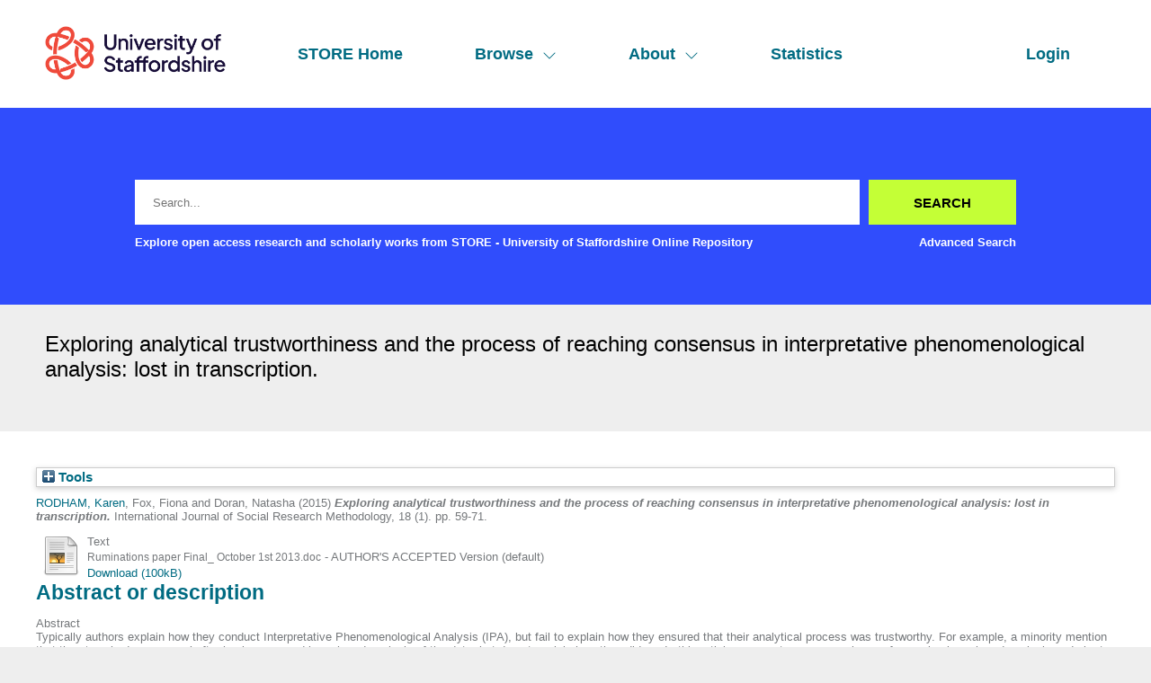

--- FILE ---
content_type: text/html; charset=utf-8
request_url: https://eprints.staffs.ac.uk/1999/
body_size: 34979
content:
<!DOCTYPE html>
<html xmlns="http://www.w3.org/1999/xhtml" lang="en">
  <head>
    <meta http-equiv="X-UA-Compatible" content="IE=edge" />
    <meta name="viewport" content="width=device-width, initial-scale=1" />
    <title> Exploring analytical trustworthiness and the process of reaching consensus in interpretative phenomenological analysis: lost in transcription.  - STORE - University of Staffordshire Online Repository</title>
    <link rel="icon" href="/favicon.ico" type="image/x-icon" />
    <link rel="shortcut icon" href="/favicon.ico" type="image/x-icon" />
    <meta content="1999" name="eprints.eprintid" />
<meta content="9" name="eprints.rev_number" />
<meta name="eprints.eprint_status" content="archive" />
<meta content="5208" name="eprints.userid" />
<meta content="disk0/00/00/19/99" name="eprints.dir" />
<meta content="2015-02-04 12:09:58" name="eprints.datestamp" />
<meta content="2023-02-24 13:41:36" name="eprints.lastmod" />
<meta content="2015-02-04 12:09:58" name="eprints.status_changed" />
<meta name="eprints.type" content="article" />
<meta content="show" name="eprints.metadata_visibility" />
<meta content="RODHAM, Karen" name="eprints.creators_name" />
<meta content="Fox, Fiona" name="eprints.creators_name" />
<meta content="Doran, Natasha" name="eprints.creators_name" />
<meta name="eprints.creators_id" content="Karen.Rodham@staffs.ac.uk" />
<meta name="eprints.creators_id" content="f.fox@bristol.ac.uk" />
<meta name="eprints.creators_id" content="tashijd@yahoo.co.uk" />
<meta content="0000-0002-5377-1998" name="eprints.creators_orcid" />
<meta content="Exploring analytical trustworthiness and the process of reaching consensus in interpretative phenomenological analysis: lost in transcription." name="eprints.title" />
<meta name="eprints.ispublished" content="pub" />
<meta name="eprints.subjects" content="C800" />
<meta name="eprints.divisions" content="sch_pss" />
<meta name="eprints.abstract" content="Abstract
Typically authors explain how they conduct Interpretative Phenomenological Analysis (IPA), but fail to explain how they ensured that their analytical process was trustworthy. For example, a minority mention that they ‘reached consensus’ after having engaged in a shared analysis of the data, but do not explain how they did so. In this article we report on our experience of engaging in a shared analysis and aim to stimulate discussion about the process of ensuring the trustworthiness of one’s data when employing IPA. Our key recommendation is that all researchers involved in analysis should listen to the audio recordings; failure to do so increases the potential for researchers to superimpose their own presuppositions or interpretative bias onto the data. We also suggest that audio recordings should be kept for a longer duration in case secondary analysis is required. We finish our article with a series of tips developed from our experience of shared analysis." />
<meta content="2015" name="eprints.date" />
<meta content="published" name="eprints.date_type" />
<meta name="eprints.publisher" content="Taylor and Francis" />
<meta content="10.1080/13645579.2013.852368" name="eprints.id_number" />
<meta content="Psychology" name="eprints.subject_names" />
<meta name="eprints.creators_browse_id" content="5208" />
<meta content="public" name="eprints.full_text_status" />
<meta name="eprints.publication" content="International Journal of Social Research Methodology" />
<meta name="eprints.volume" content="18" />
<meta content="1" name="eprints.number" />
<meta name="eprints.pagerange" content="59-71" />
<meta content="TRUE" name="eprints.refereed" />
<meta content="2015" name="eprints.dates_date" />
<meta name="eprints.dates_date_type" content="published" />
<meta content="501" name="eprints.hoa_compliant" />
<meta content="2015" name="eprints.hoa_date_pub" />
<meta name="eprints.hoa_date_fcd" content="2017-10-05" />
<meta name="eprints.hoa_date_foa" content="2017-10-05" />
<meta content="AM" name="eprints.hoa_version_fcd" />
<meta content="FALSE" name="eprints.hoa_exclude" />
<meta name="eprints.citation" content="  RODHAM, Karen &lt;http://orcid.org/0000-0002-5377-1998&gt;, Fox, Fiona and Doran, Natasha  (2015) Exploring analytical trustworthiness and the process of reaching consensus in interpretative phenomenological analysis: lost in transcription.  International Journal of Social Research Methodology, 18 (1).  pp. 59-71.      " />
<meta content="https://eprints.staffs.ac.uk/1999/1/Ruminations%20paper%20Final_%20October%201st%202013.doc" name="eprints.document_url" />
<link href="http://purl.org/DC/elements/1.0/" rel="schema.DC" />
<meta content="https://eprints.staffs.ac.uk/1999/" name="DC.relation" />
<meta content="Exploring analytical trustworthiness and the process of reaching consensus in interpretative phenomenological analysis: lost in transcription." name="DC.title" />
<meta content="RODHAM, Karen" name="DC.creator" />
<meta content="Fox, Fiona" name="DC.creator" />
<meta content="Doran, Natasha" name="DC.creator" />
<meta content="C800 Psychology" name="DC.subject" />
<meta name="DC.description" content="Abstract
Typically authors explain how they conduct Interpretative Phenomenological Analysis (IPA), but fail to explain how they ensured that their analytical process was trustworthy. For example, a minority mention that they ‘reached consensus’ after having engaged in a shared analysis of the data, but do not explain how they did so. In this article we report on our experience of engaging in a shared analysis and aim to stimulate discussion about the process of ensuring the trustworthiness of one’s data when employing IPA. Our key recommendation is that all researchers involved in analysis should listen to the audio recordings; failure to do so increases the potential for researchers to superimpose their own presuppositions or interpretative bias onto the data. We also suggest that audio recordings should be kept for a longer duration in case secondary analysis is required. We finish our article with a series of tips developed from our experience of shared analysis." />
<meta name="DC.publisher" content="Taylor and Francis" />
<meta name="DC.date" content="2015" />
<meta name="DC.type" content="Article" />
<meta content="PeerReviewed" name="DC.type" />
<meta name="DC.format" content="text" />
<meta name="DC.language" content="en" />
<meta content="https://eprints.staffs.ac.uk/1999/1/Ruminations%20paper%20Final_%20October%201st%202013.doc" name="DC.identifier" />
<meta content="  RODHAM, Karen &lt;http://orcid.org/0000-0002-5377-1998&gt;, Fox, Fiona and Doran, Natasha  (2015) Exploring analytical trustworthiness and the process of reaching consensus in interpretative phenomenological analysis: lost in transcription.  International Journal of Social Research Methodology, 18 (1).  pp. 59-71.      " name="DC.identifier" />
<meta content="10.1080/13645579.2013.852368" name="DC.relation" />
<meta name="DC.identifier" content="10.1080/13645579.2013.852368" />
<!-- Highwire Press meta tags -->
<meta content="Exploring analytical trustworthiness and the process of reaching consensus in interpretative phenomenological analysis: lost in transcription." name="citation_title" />
<meta content="RODHAM, Karen" name="citation_author" />
<meta name="citation_author" content="Fox, Fiona" />
<meta name="citation_author" content="Doran, Natasha" />
<meta name="citation_publication_date" content="2015" />
<meta content="2015/02/04" name="citation_online_date" />
<meta name="citation_journal_title" content="International Journal of Social Research Methodology" />
<meta name="citation_volume" content="18" />
<meta name="citation_issue" content="1" />
<meta content="59" name="citation_firstpage" />
<meta name="citation_lastpage" content="71" />
<meta content="https://eprints.staffs.ac.uk/1999/1/Ruminations%20paper%20Final_%20October%201st%202013.doc" name="citation_pdf_url" />
<meta content="2015" name="citation_date" />
<meta content="2015" name="citation_cover_date" />
<meta name="citation_publisher" content="Taylor and Francis" />
<meta content="Abstract
Typically authors explain how they conduct Interpretative Phenomenological Analysis (IPA), but fail to explain how they ensured that their analytical process was trustworthy. For example, a minority mention that they ‘reached consensus’ after having engaged in a shared analysis of the data, but do not explain how they did so. In this article we report on our experience of engaging in a shared analysis and aim to stimulate discussion about the process of ensuring the trustworthiness of one’s data when employing IPA. Our key recommendation is that all researchers involved in analysis should listen to the audio recordings; failure to do so increases the potential for researchers to superimpose their own presuppositions or interpretative bias onto the data. We also suggest that audio recordings should be kept for a longer duration in case secondary analysis is required. We finish our article with a series of tips developed from our experience of shared analysis." name="citation_abstract" />
<meta name="citation_language" content="en" />
<meta name="citation_keywords" content="C800 Psychology" />
<!-- PRISM meta tags -->
<link rel="schema.prism" href="https://www.w3.org/submissions/2020/SUBM-prism-20200910/" />
<meta content="2015-02-04T12:09:58" name="prism.dateReceived" />
<meta name="prism.modificationDate" content="2023-02-24T13:41:36" />
<meta content="59-71" name="prism.pageRange" />
<meta content="59" name="prism.startingPage" />
<meta content="71" name="prism.endingPage" />
<meta name="prism.publicationName" content="International Journal of Social Research Methodology" />
<meta content="18" name="prism.volume" />
<meta content="1" name="prism.number" />
<meta name="prism.keyword" content="C800 Psychology" />
<link href="https://eprints.staffs.ac.uk/1999/" rel="canonical" />
<link title="OpenURL ContextObject" type="text/xml; charset=utf-8" rel="alternate" href="https://eprints.staffs.ac.uk/cgi/export/eprint/1999/ContextObject/staffs-eprint-1999.xml" />
<link rel="alternate" href="https://eprints.staffs.ac.uk/cgi/export/eprint/1999/Refer/staffs-eprint-1999.refer" title="Refer" type="text/plain" />
<link type="text/plain; charset=utf-8" title="Simple Metadata" href="https://eprints.staffs.ac.uk/cgi/export/eprint/1999/Simple/staffs-eprint-1999.txt" rel="alternate" />
<link title="METS" type="text/xml; charset=utf-8" href="https://eprints.staffs.ac.uk/cgi/export/eprint/1999/METS/staffs-eprint-1999.xml" rel="alternate" />
<link href="https://eprints.staffs.ac.uk/cgi/export/eprint/1999/RDFNT/staffs-eprint-1999.nt" rel="alternate" type="text/plain" title="RDF+N-Triples" />
<link rel="alternate" href="https://eprints.staffs.ac.uk/cgi/export/eprint/1999/Atom/staffs-eprint-1999.xml" type="application/atom+xml;charset=utf-8" title="Atom" />
<link type="application/json; charset=utf-8" title="JSON" href="https://eprints.staffs.ac.uk/cgi/export/eprint/1999/JSON/staffs-eprint-1999.js" rel="alternate" />
<link href="https://eprints.staffs.ac.uk/cgi/export/eprint/1999/DIDL/staffs-eprint-1999.xml" rel="alternate" type="text/xml; charset=utf-8" title="MPEG-21 DIDL" />
<link href="https://eprints.staffs.ac.uk/cgi/export/eprint/1999/RIOXX2/staffs-eprint-1999.xml" rel="alternate" title="RIOXX2 XML" type="text/xml; charset=utf-8" />
<link type="text/n3" title="RDF+N3" href="https://eprints.staffs.ac.uk/cgi/export/eprint/1999/RDFN3/staffs-eprint-1999.n3" rel="alternate" />
<link type="text/plain; charset=utf-8" title="Dublin Core" href="https://eprints.staffs.ac.uk/cgi/export/eprint/1999/DC/staffs-eprint-1999.txt" rel="alternate" />
<link title="EndNote" type="text/plain; charset=utf-8" href="https://eprints.staffs.ac.uk/cgi/export/eprint/1999/EndNote/staffs-eprint-1999.enw" rel="alternate" />
<link title="MODS" type="text/xml; charset=utf-8" href="https://eprints.staffs.ac.uk/cgi/export/eprint/1999/MODS/staffs-eprint-1999.xml" rel="alternate" />
<link href="https://eprints.staffs.ac.uk/cgi/export/eprint/1999/COinS/staffs-eprint-1999.txt" rel="alternate" title="OpenURL ContextObject in Span" type="text/plain; charset=utf-8" />
<link href="https://eprints.staffs.ac.uk/cgi/export/eprint/1999/RIS/staffs-eprint-1999.ris" rel="alternate" type="text/plain" title="Reference Manager" />
<link href="https://eprints.staffs.ac.uk/cgi/export/eprint/1999/RefWorks/staffs-eprint-1999.ref" rel="alternate" type="text/plain" title="RefWorks" />
<link rel="alternate" href="https://eprints.staffs.ac.uk/cgi/export/eprint/1999/RDFXML/staffs-eprint-1999.rdf" title="RDF+XML" type="application/rdf+xml" />
<link rel="alternate" href="https://eprints.staffs.ac.uk/cgi/export/eprint/1999/BibTeX/staffs-eprint-1999.bib" type="text/plain; charset=utf-8" title="BibTeX" />
<link href="https://eprints.staffs.ac.uk/cgi/export/eprint/1999/Text/staffs-eprint-1999.txt" rel="alternate" title="ASCII Citation" type="text/plain; charset=utf-8" />
<link href="https://eprints.staffs.ac.uk/cgi/export/eprint/1999/CSV/staffs-eprint-1999.csv" rel="alternate" type="text/csv; charset=utf-8" title="Multiline CSV" />
<link href="https://eprints.staffs.ac.uk/cgi/export/eprint/1999/XML/staffs-eprint-1999.xml" rel="alternate" type="application/vnd.eprints.data+xml; charset=utf-8" title="EP3 XML" />
<link rel="alternate" href="https://eprints.staffs.ac.uk/cgi/export/eprint/1999/HTML/staffs-eprint-1999.html" type="text/html; charset=utf-8" title="HTML Citation" />
<link rel="Top" href="https://eprints.staffs.ac.uk/" />
    <link href="https://eprints.staffs.ac.uk/sword-app/servicedocument" rel="Sword" />
    <link rel="SwordDeposit" href="https://eprints.staffs.ac.uk/id/contents" />
    <link rel="Search" href="https://eprints.staffs.ac.uk/cgi/search" type="text/html" />
    <link title="STORE - University of Staffordshire Online Repository" href="https://eprints.staffs.ac.uk/cgi/opensearchdescription" rel="Search" type="application/opensearchdescription+xml" />
    <script type="text/javascript">
// <![CDATA[
var eprints_http_root = "https://eprints.staffs.ac.uk";
var eprints_http_cgiroot = "https://eprints.staffs.ac.uk/cgi";
var eprints_oai_archive_id = "eprints.staffs.ac.uk";
var eprints_logged_in = false;
var eprints_logged_in_userid = 0; 
var eprints_logged_in_username = ""; 
var eprints_logged_in_usertype = ""; 
var eprints_lang_id = "en";
// ]]></script>
    <style type="text/css">.ep_logged_in { display: none }</style>
    <link href="/style/auto-3.4.5.css?1756460686" rel="stylesheet" type="text/css" />
    <script src="/javascript/auto-3.4.5.js?1756460686" type="text/javascript">
//padder
</script>
    <!--[if lte IE 6]>
        <link rel="stylesheet" type="text/css" href="/style/ie6.css" />
   <![endif]-->
    <meta name="Generator" content="EPrints 3.4.5" />
    <meta http-equiv="Content-Type" content="text/html; charset=UTF-8" />
    <meta http-equiv="Content-Language" content="en" />
    <script type="text/javascript">
// <![CDATA[
var eprints_user_id = "false";
// ]]></script><style>.abstract_lists { display: none !important; } .ep_search_BatchList{ display: none; }</style>
  </head>
  <body>
    <div class="sb-tools-bar-wrapper content m-auto d-none">
      <div class="sb-tools-bar">
        <ul class="ep_tm_key_tools" id="ep_tm_menu_tools"><li class="ep_tm_key_tools_item"><a href="/cgi/users/home" class="ep_tm_key_tools_item_link">Login</a></li></ul>
      </div>
    </div>
    <div class="sb-header-bar-wrapper">
      <div class="sb-header-bar content m-auto">
        <ul class="sb-header-item-list">
          <li class="sb-header-item-logo">
            <a href="/">
              <img src="/images/staffs-logo.png" height="60" alt="logo" />
            </a>
          </li>
          <li class="sb-header-item">
            <a href="/">
              STORE Home
            </a>
          </li>
          <li class="sb-header-item sb-header-item-browse">
            <a href="/view" menu="browse-menu">
              Browse
              <svg width="16" height="16" fill="currentColor" class="bi bi-chevron-down" viewBox="0 0 16 16">
                <path fill-rule="evenodd" d="M1.646 4.646a.5.5 0 0 1 .708 0L8 10.293l5.646-5.647a.5.5 0 0 1 .708.708l-6 6a.5.5 0 0 1-.708 0l-6-6a.5.5 0 0 1 0-.708"></path>
              </svg>
            </a>
            <div id="browse-menu" style="display:none;position: absolute;     background: white;     padding: 10px;     margin-top: 10px;">
              <div class="sb-browse">
                <a href="/view/year/">
                  Year
                </a>
              </div>
              <div class="sb-browse">
                <a href="/view/thesis">
                  Thesis
                </a>
              </div>
              <div class="sb-browse">
                <a href="/view/divisions/">
                  Faculty
                </a>
              </div>
              <div class="sb-browse">
                <a href="/view/creators">
                  All Authors
                </a>
              </div>
              <div class="sb-browse">
                <a href="/view/creators_id">
                  University of Staffordshire Author
                </a>
              </div>
	      <div class="sb-browse">
                <a href="/cgi/latest_tool">
                  Latest Additions
                </a>
              </div>
            </div>
          </li>
          <li class="sb-header-item sb-header-item-browse">
            <a href="/view" menu="about-menu">
              About
              <svg width="16" height="16" fill="currentColor" class="bi bi-chevron-down" viewBox="0 0 16 16">
                <path fill-rule="evenodd" d="M1.646 4.646a.5.5 0 0 1 .708 0L8 10.293l5.646-5.647a.5.5 0 0 1 .708.708l-6 6a.5.5 0 0 1-.708 0l-6-6a.5.5 0 0 1 0-.708"></path>
              </svg>
            </a>
            <div id="about-menu" style="display:none;position: absolute;     background: white;     padding: 10px;     margin-top: 10px;">
              <div class="sb-browse">
                <a href="https://libguides.staffs.ac.uk/Research_publishing/STORE_Open_Access">
                  About Store
                </a>
              </div>
              <div class="sb-browse d-none">
                <a href="/view/subjects/">
                  Subjects
                </a>
              </div>
            </div>
          </li>
          <li class="sb-header-item">
            <a href="/cgi/stats/report">
              Statistics
            </a>
          </li>
          <li class="sb-header-item sb-header-item-end d-none" id="sb-main-nav-login-item">
            <a href="/cgi/users/home">Login</a>
          </li>
          <div class="sb-header-list d-none">
            <svg width="20" height="20" fill="currentColor" class="bi bi-list" viewBox="0 0 16 16">
              <path fill-rule="evenodd" d="M2.5 12a.5.5 0 0 1 .5-.5h10a.5.5 0 0 1 0 1H3a.5.5 0 0 1-.5-.5m0-4a.5.5 0 0 1 .5-.5h10a.5.5 0 0 1 0 1H3a.5.5 0 0 1-.5-.5m0-4a.5.5 0 0 1 .5-.5h10a.5.5 0 0 1 0 1H3a.5.5 0 0 1-.5-.5"></path>
            </svg>
          </div>
        </ul>
      </div>
    </div>
    <div class="sb-homepage-header-dropdown-wrapper d-none">
      <ul class="sb-header-item-list-sm">
        <li class="sb-header-item">
          <a href="/">
            STORE Home
          </a>
        </li>
        <li class="sb-header-item">
          <a href="/view">
            Browse
          </a>
        </li>
        <li class="sb-header-item">
          <a href="/information.html">
            About
          </a>
        </li>
        <li class="sb-header-item">
          <a href="/cgi/stats/report">
            Statistics
          </a>
        </li>
      </ul>
      <ul class="ep_tm_key_tools" id="ep_tm_menu_tools"><li class="ep_tm_key_tools_item"><a href="/cgi/users/home" class="ep_tm_key_tools_item_link">Login</a></li></ul>
    </div>
    <div class="sb-banner-wrapper">
      <div class="sb-homepage-banner">
        <div class="sb-searchbar-wrapper sb-searchbar-wrapper-changes content m-auto">
          
          <form method="get" accept-charset="utf-8" action="/cgi/search" class="sb-searchbar-form" role="search" aria-label="Publication simple search">
            <input class="ep_tm_searchbarbox" size="20" placeholder="Search..." type="text" name="q" aria-labelledby="searchbutton" />
            <input class="ep_tm_searchbarbutton" value="Search" type="submit" name="_action_search" id="searchbutton" />
            <input type="hidden" name="_action_search" value="Search" />
            <input type="hidden" name="_order" value="bytitle" />
            <input type="hidden" name="basic_srchtype" value="ALL" />
            <input type="hidden" name="_satisfyall" value="ALL" />
          </form>
          <div class="sb-searchbar-text font-weight-900">
            <p>
              Explore open access research and scholarly works from STORE - University of Staffordshire Online Repository
            </p>
            <a href="/cgi/search/advanced">
              <p>Advanced Search</p>
            </a>
          </div>
        </div>
      </div>
    </div>
    <div class="sb-title-wrapper">
      <h1 class="sb-title content m-auto">
        

Exploring analytical trustworthiness and the process of reaching consensus in interpretative phenomenological analysis: lost in transcription.


      </h1>
    </div>
    <div class="sb-page-wrapper-internal">
      <div class="ep_summary_content"><div class="ep_summary_content_top"><div id="ep_summary_box_1" class="ep_summary_box ep_plugin_summary_box_tools"><div class="ep_summary_box_title"><div class="ep_no_js">Tools</div><div id="ep_summary_box_1_colbar" class="ep_only_js" style="display: none"><a onclick="EPJS_blur(event); EPJS_toggleSlideScroll('ep_summary_box_1_content',true,'ep_summary_box_1');EPJS_toggle('ep_summary_box_1_colbar',true);EPJS_toggle('ep_summary_box_1_bar',false);return false" class="ep_box_collapse_link" href="#"><img src="/style/images/minus.png" alt="-" border="0" /> Tools</a></div><div class="ep_only_js" id="ep_summary_box_1_bar"><a onclick="EPJS_blur(event); EPJS_toggleSlideScroll('ep_summary_box_1_content',false,'ep_summary_box_1');EPJS_toggle('ep_summary_box_1_colbar',false);EPJS_toggle('ep_summary_box_1_bar',true);return false" class="ep_box_collapse_link" href="#"><img border="0" alt="+" src="/style/images/plus.png" /> Tools</a></div></div><div class="ep_summary_box_body" id="ep_summary_box_1_content" style="display: none"><div id="ep_summary_box_1_content_inner"><div class="ep_block" style="margin-bottom: 1em"><form method="get" accept-charset="utf-8" action="https://eprints.staffs.ac.uk/cgi/export_redirect">
  <input value="1999" id="eprintid" name="eprintid" type="hidden" />
  <select name="format" aria-labelledby="box_tools_export_button">
    <option value="Refer">Refer</option>
    <option value="ContextObject">OpenURL ContextObject</option>
    <option value="Atom">Atom</option>
    <option value="RDFNT">RDF+N-Triples</option>
    <option value="METS">METS</option>
    <option value="Simple">Simple Metadata</option>
    <option value="RDFN3">RDF+N3</option>
    <option value="RIOXX2">RIOXX2 XML</option>
    <option value="DIDL">MPEG-21 DIDL</option>
    <option value="JSON">JSON</option>
    <option value="COinS">OpenURL ContextObject in Span</option>
    <option value="EndNote">EndNote</option>
    <option value="MODS">MODS</option>
    <option value="DC">Dublin Core</option>
    <option value="RIS">Reference Manager</option>
    <option value="RefWorks">RefWorks</option>
    <option value="XML">EP3 XML</option>
    <option value="Text">ASCII Citation</option>
    <option value="CSV">Multiline CSV</option>
    <option value="BibTeX">BibTeX</option>
    <option value="RDFXML">RDF+XML</option>
    <option value="HTML">HTML Citation</option>
  </select>
  <input id="box_tools_export_button" type="submit" value="Export" class="ep_form_action_button" />
</form></div><div class="addtoany_share_buttons"><a href="https://www.addtoany.com/share?linkurl=https://eprints.staffs.ac.uk/id/eprint/1999&amp;title=Exploring analytical trustworthiness and the process of reaching consensus in interpretative phenomenological analysis: lost in transcription." target="_blank"><img src="/images/shareicon/a2a.svg" class="ep_form_action_button" alt="Add to Any" /></a><a target="_blank" href="https://www.addtoany.com/add_to/twitter?linkurl=https://eprints.staffs.ac.uk/id/eprint/1999&amp;linkname=Exploring analytical trustworthiness and the process of reaching consensus in interpretative phenomenological analysis: lost in transcription."><img class="ep_form_action_button" alt="Add to Twitter" src="/images/shareicon/twitter.svg" /></a><a href="https://www.addtoany.com/add_to/facebook?linkurl=https://eprints.staffs.ac.uk/id/eprint/1999&amp;linkname=Exploring analytical trustworthiness and the process of reaching consensus in interpretative phenomenological analysis: lost in transcription." target="_blank"><img src="/images/shareicon/facebook.svg" class="ep_form_action_button" alt="Add to Facebook" /></a><a href="https://www.addtoany.com/add_to/linkedin?linkurl=https://eprints.staffs.ac.uk/id/eprint/1999&amp;linkname=Exploring analytical trustworthiness and the process of reaching consensus in interpretative phenomenological analysis: lost in transcription." target="_blank"><img src="/images/shareicon/linkedin.svg" class="ep_form_action_button" alt="Add to Linkedin" /></a><a target="_blank" href="https://www.addtoany.com/add_to/pinterest?linkurl=https://eprints.staffs.ac.uk/id/eprint/1999&amp;linkname=Exploring analytical trustworthiness and the process of reaching consensus in interpretative phenomenological analysis: lost in transcription."><img src="/images/shareicon/pinterest.svg" alt="Add to Pinterest" class="ep_form_action_button" /></a><a target="_blank" href="https://www.addtoany.com/add_to/email?linkurl=https://eprints.staffs.ac.uk/id/eprint/1999&amp;linkname=Exploring analytical trustworthiness and the process of reaching consensus in interpretative phenomenological analysis: lost in transcription."><img src="/images/shareicon/email.svg" alt="Add to Email" class="ep_form_action_button" /></a></div></div></div></div><div id="ep_summary_box_2" class="ep_summary_box abstract_lists"><div class="ep_summary_box_title"><div class="ep_no_js">Lists</div><div class="ep_only_js" id="ep_summary_box_2_colbar" style="display: none"><a onclick="EPJS_blur(event); EPJS_toggleSlideScroll('ep_summary_box_2_content',true,'ep_summary_box_2');EPJS_toggle('ep_summary_box_2_colbar',true);EPJS_toggle('ep_summary_box_2_bar',false);return false" class="ep_box_collapse_link" href="#"><img src="/style/images/minus.png" border="0" alt="-" /> Lists</a></div><div class="ep_only_js" id="ep_summary_box_2_bar"><a class="ep_box_collapse_link" href="#" onclick="EPJS_blur(event); EPJS_toggleSlideScroll('ep_summary_box_2_content',false,'ep_summary_box_2');EPJS_toggle('ep_summary_box_2_colbar',false);EPJS_toggle('ep_summary_box_2_bar',true);return false"><img src="/style/images/plus.png" border="0" alt="+" /> Lists</a></div></div><div class="ep_summary_box_body" id="ep_summary_box_2_content" style="display: none"><div id="ep_summary_box_2_content_inner"><div id="lists_1999" class="abstract_lists"></div>
	<script type="text/javascript">
		generateList(1999, false);
	</script>
</div></div></div></div><div class="ep_summary_content_left"></div><div class="ep_summary_content_right"></div><div class="ep_summary_content_main">

  <p style="margin-bottom: 1em">
    


    <a target="_blank" href="http://orcid.org/0000-0002-5377-1998"><span class="person_name">RODHAM, Karen</span></a>, <span class="person_name">Fox, Fiona</span> and <span class="person_name">Doran, Natasha</span>
  

(2015)

<em>Exploring analytical trustworthiness and the process of reaching consensus in interpretative phenomenological analysis: lost in transcription.</em>


    International Journal of Social Research Methodology, 18 (1).
     pp. 59-71.
    
  


  



  </p>

  

  

    
  
    
      
      <div>
        
          <div class="ep_summary_page_document">
            <span><a class="ep_document_link" href="https://eprints.staffs.ac.uk/1999/1/Ruminations%20paper%20Final_%20October%201st%202013.doc"><img src="https://eprints.staffs.ac.uk/style/images/fileicons/text.png" alt="[thumbnail of Ruminations paper Final_ October 1st 2013.doc]" border="0" class="ep_doc_icon" /></a></span>
            <span>
              

<!-- document citation -->


<span class="ep_document_citation">
<span class="document_format">Text</span>
<br /><span class="document_filename">Ruminations paper Final_ October 1st 2013.doc</span>
 - AUTHOR'S ACCEPTED Version (default)


</span>

<br />
              <a href="https://eprints.staffs.ac.uk/1999/1/Ruminations%20paper%20Final_%20October%201st%202013.doc" class="ep_document_link">Download (100kB)</a>
              
			  
			  
              
  
              <ul>
              
              </ul>
            </span>
          </div>
        
      </div>
      <div class="ep_summary_page_document"></div>
    

  

  

  
    <h2>Abstract or description</h2>
    <div style="text-align: left; margin: 1em auto 0em auto"><p class="ep_field_para">Abstract<br />Typically authors explain how they conduct Interpretative Phenomenological Analysis (IPA), but fail to explain how they ensured that their analytical process was trustworthy. For example, a minority mention that they ‘reached consensus’ after having engaged in a shared analysis of the data, but do not explain how they did so. In this article we report on our experience of engaging in a shared analysis and aim to stimulate discussion about the process of ensuring the trustworthiness of one’s data when employing IPA. Our key recommendation is that all researchers involved in analysis should listen to the audio recordings; failure to do so increases the potential for researchers to superimpose their own presuppositions or interpretative bias onto the data. We also suggest that audio recordings should be kept for a longer duration in case secondary analysis is required. We finish our article with a series of tips developed from our experience of shared analysis.</p></div>
  

  <table style="margin-bottom: 1em; margin-top: 1em;" cellpadding="3">
    <tr>
      <th align="right">Item Type:</th>
      <td>
        Article
        
        
        
      </td>
    </tr>
    
    
      
    
      
    
      
    
      
        <tr>
          <th align="right">Faculty:</th>
          <td valign="top"><a href="https://eprints.staffs.ac.uk/view/divisions/fac=5Fhsc/">Previous Faculty of Health Sciences</a> &gt; <a href="https://eprints.staffs.ac.uk/view/divisions/sch=5Fpss/">Psychology, Sport and Exercise</a></td>
        </tr>
      
    
      
    
      
    
      
    
      
    
      
        <tr>
          <th align="right">Depositing User:</th>
          <td valign="top">

<a href="https://eprints.staffs.ac.uk/cgi/users/home?screen=User::View&amp;userid=5208"><span class="ep_name_citation"><span class="person_name">Karen RODHAM</span></span></a>

</td>
        </tr>
      
    
      
        <tr>
          <th align="right">Date Deposited:</th>
          <td valign="top">04 Feb 2015 12:09</td>
        </tr>
      
    
      
        <tr>
          <th align="right">Last Modified:</th>
          <td valign="top">24 Feb 2023 13:41</td>
        </tr>
      
    
      
    
    <tr>
      <th align="right">URI:</th>
      <td valign="top"><a href="https://eprints.staffs.ac.uk/id/eprint/1999">https://eprints.staffs.ac.uk/id/eprint/1999</a></td>
    </tr>
  </table>

  
  

  
    <h2 id="actions">Actions (login required)</h2>
    <dl class="ep_summary_page_actions">
    
      <dt><a href="/cgi/users/home?screen=EPrint%3A%3AView&amp;eprintid=1999"><img role="button" alt="View Item" class="ep_form_action_icon" src="/style/images/action_view.png" /></a></dt>
      <dd>View Item</dd>
    
    </dl>
  

</div><div class="ep_summary_content_bottom"></div><div class="ep_summary_content_after"></div></div>
    </div>
    <footer class="sb-footer-wrapper">
      <div class="sb-footer-cols content m-auto">
        <a class="sb-footer-item-logo d-none" href="/">
          <img src="/images/staffs-logo.png" height="60" alt="logo" />
        </a>
        <div class="sb-footer-useful-links">
          <ul class="">
            <li class="sb-footer-header">
              Contact us
            </li>
            <li class="staffs-footer-address">
              
	University of Staffordshire<br />
	Library and Learning Services<br />
	College Road<br /> 
	Stoke-on-Trent<br /> 
	Staffordshire<br /> 
	ST4 2DE<br /> 
	t: +44 (0)1782 294000<br />

            </li>
          </ul>
        </div>
        <div class="sb-footer-indexed-by">
          <ul class="">
            <li class="sb-footer-header">
              Useful links
            </li>
            <li>
              <div class="staffs-footer-useful-links">
		<ul class="">
                  <li>
                    <a href="https://www.staffs.ac.uk/courses">Courses</a>
                  </li>
                  <li>
                    <a href="https://www.staffs.ac.uk/business-services">Business</a>
                  </li>
                  <li>
                    <a href="https://www.staffs.ac.uk/international">International</a>
                  </li>
                  <li>
                    <a href="https://www.staffs.ac.uk/research">Research</a>
                  </li>
                  <li>
                    <a href="https://www.staffs.ac.uk/news">News</a>
                  </li>
                  <li>
                    <a href="https://www.staffs.ac.uk/about">About Us</a>
                  </li>
                </ul>
                <ul class="">
                  <li>
                    <a href="https://www.staffs.ac.uk/events">Events</a>
                  </li>
                  <li>
                    <a href="https://jobs.staffs.ac.uk/">Job Vacancies</a>
                  </li>
                  <li>
                    <a href="https://www.staffs.ac.uk/legal">Legal</a>
                  </li>
                  <li>
                    <a href="https://www.staffs.ac.uk/accessibility">Accessibility</a>
                  </li>
                  <li>
                    <a href="https://www.staffs.ac.uk/about/corporate-information/transparency-data">Transparency return</a>
                  </li>
                </ul>
             </div>
            </li>
          </ul>
        </div>
      </div>
      <div class="sb_footer_poweredby">
        <p>
          This site is powered by EPrints 3.4, free software developed by the University of Southampton.
        </p>
      </div>
    </footer>
  </body>
</html>